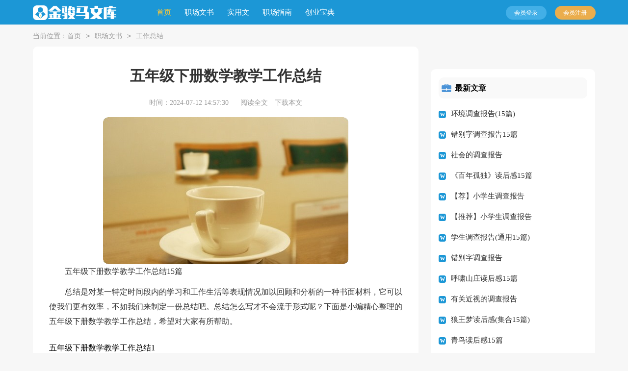

--- FILE ---
content_type: text/html; charset=utf-8
request_url: https://www.jjm58.com/zhichang/gongzuozongjie/6147.html
body_size: 10104
content:
<!DOCTYPE html>
<html>
<head>
<meta charset="UTF-8">
<meta name="viewport" content="width=device-width, initial-scale=1.0, maximum-scale=1.0, user-scalable=no" />
<meta name="apple-mobile-web-app-capable" content="yes" />
<meta name="format-detection" content="telephone=no">
<title>五年级下册数学教学工作总结15篇-金骏马文库</title>
<meta name="keywords" content="下册,五年级,教学" />
<meta name="description" content="五年级下册数学教学工作总结15篇总结是对某一特定时间段内的学习和工作生活等表现情况加以回顾和分析的一种书面材料，它可以使我们更有效率，不如我们来制定一份总结吧。总结怎" />
<link rel="stylesheet" href="https://www.jjm58.com/static/css/article.css">
<link rel="stylesheet" href="https://www.jjm58.com/static/css/base.css">
<!--[if IE]>
<link rel="stylesheet" href="https://www.jjm58.com/static/css/article.ie.css">
<![endif]-->
<script>
function onKeyDown(){
if ((event.keyCode==116)||(window.event.ctrlKey)||(window.event.shiftKey)||(event.keyCode==122)){
event.keyCode=0;
event.returnValue=false;
}}
</script>
</head>
<body onkeydown="onKeyDown()" oncontextmenu="return false" onselectstart="return false" ondragstart="return false">
<div class="t0w_pgn_ko_rf1 header">
    <div class="t0w_pgn_ko_rf2 header_box">
        <a class="t0w_pgn_ko_rf3 logo" target="_blank" title="金骏马文库" href="https://www.jjm58.com/"></a>
        <div class="t0w_pgn_ko_rf4 nav">
            <a href="https://www.jjm58.com/" title="首页" target="_blank" class="t0w_pgn_ko_rf5 now">首页</a>
            <a href="https://www.jjm58.com/zhichang/" title="职场文书" target="_blank">职场文书</a>
            <a href="https://www.jjm58.com/shiyongwen/" title="实用文" target="_blank">实用文</a>
            <a href="https://www.jjm58.com/zhinan/" title="职场指南" target="_blank">职场指南</a>
            <a href="https://www.jjm58.com/chuangye/" title="创业宝典" target="_blank">创业宝典</a>
        </div>
        <div class="t0w_pgn_ko_rf6 hzw_login">
            <script src="https://www.jjm58.com/e/member/login/loginjs.php"></script>
        </div>
    </div>
</div>
<div class="t0w_pgn_ko_rf7 main">
    <div class="t0w_pgn_ko_rf8 news-list-left main-left">
        <div class="t0w_pgn_ko_rf9 now-location">当前位置：<a href="https://www.jjm58.com/">首页</a>&nbsp;<code>></code>&nbsp;<a href="https://www.jjm58.com/zhichang/">职场文书</a>&nbsp;<code>></code>&nbsp;<a href="https://www.jjm58.com/zhichang/gongzuozongjie/">工作总结</a></div>
        <div class="t0w_pgn_ko_rf10 article">
            <h1 class="t0w_pgn_ko_rf11 title">五年级下册数学教学工作总结</h1>
            <div class="t0w_pgn_ko_rf12 art-menu">
                <span class="t0w_pgn_ko_rf13 time">时间：2024-07-12 14:57:30</span>
                <span class="t0w_pgn_ko_rf14 sm_after_time"></span>
                <span class="t0w_pgn_ko_rf15 source"><a href="https://www.jjm58.com/e/class/see.php?classid=10&id=6147&dotop=1" class="t0w_pgn_ko_rf16 jhcdown  hidden-xs" rel="nofollow"  target="_blank">阅读全文</a></span>
                <span class="t0w_pgn_ko_rf17 source"><a tpid="25" href="https://www.jjm58.com/e/class/see.php?classid=10&id=6147&dotop=2" target="_blank"  class="t0w_pgn_ko_rf18 jhcdown  hidden-xs"  rel="nofollow">下载本文</a></span>
            </div>
            <div class="t0w_pgn_ko_rf19 content">
            <img src="https://img.jihtu.com/upload/2999.jpg" alt="五年级下册数学教学工作总结15篇" /><p>五年级下册数学教学工作总结15篇</p><p>总结是对某一特定时间段内的学习和工作生活等表现情况加以回顾和分析的一种书面材料，它可以使我们更有效率，不如我们来制定一份总结吧。总结怎么写才不会流于形式呢？下面是小编精心整理的五年级下册数学教学工作总结，希望对大家有所帮助。</p><p style="text-align: center;"></p>
五年级下册数学教学工作总结1
<p>本学期我认真学习关于新课改的教学理论，从各方面严格要求自己，教学工作有计划，有组织，有步骤地开展，并全面完成。为使今后的工作取得更大的进步，现对本学期教学工作总结如下：</p><p>一、认真备课。</p><p>备课做到不但备学生而且备教材、备教法，根据教材内容及学生的实际，设计课的类型，拟定采用的教学办法，并认真写好教案。每一课都做到“有备而来”，每堂课都在课前做好充分的准备，并制作各种利于吸引学生注意力的有趣教具，如:长方体、正方体教具。课后及时对该课作出总结，写好教教后反思。</p><p>二、努力提升专业技术水平。</p><p>尽力增强专业技术能力，提高教学质量，教学做到线索清晰，层次分明，言简意赅，深入浅出。在课堂上利用分组开展比赛的形式，调动了学生的积极性，加强师生交流，充分体现学生的主体作用，让学生学得容易，学得轻松，学得愉快；注意精讲精练，在课堂上老师讲得尽量少，学生动口动手动脑尽量多；同时在每一堂课上都充分考虑每一个层次的学生的学习需求和学习能力，让各个层次的学生都得到提高。</p><p>三、认真批改作业。</p><p>布置作业做到有针对性，作业量适中。同时对学生的作业批改及时、认真，有评分。将他们在作业过程出现的问题作出分类总结，开展透彻的评讲，并针对有关情况及时改进教学办法，做到有的放矢</p><p>四、做好后进生指导</p><p>在辅导方面，我加大了后进生的指导力度。对后进生的指导，并不限于学习知识性的指导，更重要的是学习思想的指导，让他们对学习萌发兴趣。通过各种方法激发他们的求知欲和上进心，让他们意识到学习并不是一项任务，也不是一件痛苦的事情。而是充满乐趣的。从而自觉的把身心投放到学习中去。在此基础上，再教给他们学习的办法，提高他们的技能。并认真细致地做好查漏补缺工作。后进生通常存在不少知识断层，在做好后进生的转化工作时，我特别注意给他们补课，把他们以前学习的知识断层补充完整，如：补通分就会计算异分母分数加减法，这样他们就会学得轻松，进步也快，兴趣和求知欲也随之增加。</p><p>五、紧抓学风</p><p>我所教的五（2）班，大部分学生都能专心听讲，课后也能认真完成作业。但有为数不少的学生，因为基础薄弱，学习上存在的问题不敢问老师，作业也因为怕分数低而找别人的来抄，这样就严重影响了成绩的提高。对此，我狠抓学风，在班级里提倡一种认真、求实的学风，严厉批评抄袭作业的做法。经过一个学期，绝大部分的同学都养成了认真的习惯，形成了良好的学风。总之本学期，取得了一定的成绩。但还存在着不足，部分学生的知识结构还不是很完整，基础的知识系统还存在不少真空的部分,这些都有待于以后改进。</p>五年级下册数学教学工作总结2
<p>本学期，我担任五年级（2）班的数学教学工作及班主任工作。</p><p>一学期来，我从各方面严格要求自己，结合本校的实际条件和学生的实际情况，勤勤恳恳，兢兢业业，有计划、有组织地开展教学工作。为使今后的工作取得更大的进步，现对本学期教学工作做出总结，以促进教学工作更上一楼。</p><p>一、认真备课。不但备学生而且备教材备教法，根据教材内容及学生的实际，设计课的类型，拟定采用的教学方法，并对教学过程的程序及时间安排都作了详细的记录，认真写好教案。每一课都做到“有备而来”，每堂课都在课前做好充分的准备，课后及时对该课作出总结，写好教学后记，教学反思等等。</p><p>二、增强上课技能，提高数学教学质量。在课堂上特别注意调动学生的积极性，加强师生交流，培养学生多动口动手动脑的习惯。注重分层教学。 对后进生分层次要求。在教学中注意降低难度、放缓坡度，允许他们采用自己的方法慢速度学习。注重他们的学习过程。在教学中逐步培养他们的学习兴趣，提高他们的学习自信心，对学生的回答采取扬弃的态度，并且巧用幽默，善于运用体态语言，从而打破了上课发言死气沉沉的局面，使学生敢于回答问题，乐于思考。</p><p>三、虚心请教其他老师。在教学上，有疑必问。在各个章节的学习上都积极征求其他老师的意见，学习他们的方法，同时，多听老师的课，做到边听边讲，学习别人的优点，克服自己的不足。</p><p>四、认真批改作业，布置作业有针对性，有层次性。对学生的作业批改及时，认真分析并记录学生的作业情况，将他们在作业过程出现的问题做出分类总结，进行透切的讲评，并针对有关情况及时改进教学方法，做到有的放矢。</p><p>五、做好课后辅导工作，注意分层教学。在课后，为不同层次的学生进行相应的辅导，以满足不同层次的学生的需求，同时加大了对后进生的辅导的力度。对后进生的辅导，并不限于学生知识性的辅导，更重要的是学生思想的辅导，提高后进生的成绩，首先解决他们的心结，让他们意识到学习的重要性和必要性，使之对学习萌发兴趣。</p><p>六，最后，制定好复习计划，并能认真备好复习课，培养好尖子生，提高中等生，帮助差生。但由于本学期复习时间较短，复习内容较多，复习比较仓促，同时发觉很大一部分学生接受能力较差，学习自觉性不高，班级的差生面积较大，致使无暇顾及，导致本学期教学成绩未达所想。</p><p>七、存在的不足是，高分生不多，优秀生源少，差生与优秀生的悬殊大。与家长的联系不够，缺乏沟通。这些都有待以后改进。</p><p>一份耕耘，一份收获。良好的成绩将为我今后工作带来更大的动力。不过也应该清醒地认识到工作中存在的不足之处。教学工作苦乐相伴，我将一如既往，再接再励，把工作做得更好。</p>五年级下册数学教学工作总结3
<p>本学期担任五年级的数学教学工作，一个学期来本人严格按照学校的教学工作计划和上级教育部门的有关教育教学精神，从各方面严格要求自己，使教学工作有计划有步骤地开展。一学期来，我努力根据学生的学习情况，培养学生的学习习惯，引导学生参与学习的全过程，通过一学期的努力，取得了一定成绩。我的具体做法如下：</p><p>以课堂教学为核心：</p><p>1、备课。 学期初，钻研了《数学课程标准》、教材、教参，对学期教学内容做到心中有数。并且积极参加区教材培训，培训后写出体会，学期中，着重进行单元备课，掌握每一部分知识在单元中、在整册书中的地位、作用。思考学生怎样学，学生将会产生什么疑难，该怎样解决。在备课本中体现教师的引导，学生的主动学习过程。充分理解课后习题的作用，设计好练习。</p><p>2、上课。</p><p>（1）创设各种情境，激发学生思考。然后，放手让学生探究，动手、动口、动眼、动脑。课堂上生成的知识做好教学随笔。针对教学重、难点，选择学生的探究结果，学生进行比较、 <em>……此处隐藏13306个字……</em>）》及学生的实际，设计课堂，拟定采用的教学方法，并对教学过程的程序及时间安排都作了详细的记录。</p><p>每一课都做到有备而来，每堂课都在课前做好充分的准备，并制作各种利于吸引学生注意力的有趣教具、课件，课后及时对该课作出总结，多进行教学反思。本学期，我努力构建和谐的课堂，努力创设宽松、愉快的课堂学习氛围，师生互动，生生互动，创设问题情景，引导学生积极思考，鼓励学生质疑问题。多让学生动手、动口，培养学生的实践能力，创新精神。在教学中，能适时、适度、形式多样地激励评价学生，最大限度调动学生的学习积极性。对学习有困难的学生，能耐心启发，鼓励他们多问，多答并恰当地评价他们通过努力之后取得的进步，使全班每一个学生都相信自己能学好。</p><p>二、 注重“培优扶差”，让不同学生获得成功</p><p>在本学期，我所担任班级的同学都存在着智力上的差异，他们在学习能力、方法、态度上都是不同的，有自觉的、有懒惰的，有聪明的也有比较愚笨的，在这学期的教学中我特别注重分层教学。学期初制订好尖子生培训计划和“学困生”辅导计划。平时我注意鼓励尖子生多做一些一题多解和操作性强的练习，让他们在掌握知识的同时培养操作能力、创新能力和发展性思维;让尖子生与后进生成立“一帮一”小组，从中得到更大的提高。本学期我要求班里的几名数学成绩较好的同学在平时多做一些数学思考题，培养他们的数学思维。</p><p>同时，更重视做好后进生的辅导工作。这个学期我对本班数学学困生从心理、学习、家庭等方面进行了分析，采取了以下的转化策略：激发他们学习的积极性，多利用他们的闪光点来鼓励他们要努力学习;课堂上多关注他们，与尖子生成立“一帮一”小组。让尖子生帮带他们;简单问题多提问他们，多让他们发表自己的意见，当发现他们有一点的进步，要立即进行表扬，使他们对学习有信心;课后让他们多做一些基础性的练习，为学习更深的知识打好基础;与家长多沟通，及时了解他们在家的学习动态，以便调整教学策略。通过一学期的努力，陈子键，张志辉等同学都有了很大的进步。</p><p>三、取得的成绩与思考</p><p>在本人一个学期的努力下，孩子们虽没有天翻地覆的根本变化，但有了令人惊喜的进步。很多同学上课都比以前认真了，喜欢数学的孩子多了，不少后进的孩子取得了很明显的进步，学生的计算能力得到很大的提高，在本学期虽然学校没有举行的计算比赛，但我们班自己进行了一次计算比赛和基础知识竞赛，很多学生都取得较好的成绩，家长也比较满意。在期末考试中，我们班平均分是95。7分，及格率100％，优秀率100％ ， 进步固然是开心的，但更多是引发的我思考：</p><p>（1）教学教育方法有待进一步学习提高。</p><p>（2）部分学生多年来形成的一些不良学习方法和习惯，还有待进一步规范和引导。</p><p>（3）学习成绩进步显著，但许多方面还有很大的提升空间。</p><p>今后，本人将继续在教学的过程中不断反思，不断创新，使不同的学生得到不同的发展。一份耕耘，一份收获。教学工作苦乐相伴。我们将本着“勤学、善思、实干”的准则，一如既往，再接再厉，把工作搞得更好。</p>五年级下册数学教学工作总结15
<p>本学期即将结束，回忆过去，我能适应新时期教学工作的要求，认真学习关于新课改的教学理论。</p><p>从各方面严格要求自己，教学工作有计划，有组织，有步骤地进行。立足现在，放眼未来，为使今后的工作取得更大的进步，现对本学期教学工作总结如下：</p><p>一、认真备课</p><p>不但备学生而且备教材、备教法，根据教材内容及学生的实际，设计课的类型，拟定采用的教学方法，并认真写好教案。每一课都做到“有备而来”，每堂课都在课前做好充分的准备，并制作各种利于吸引学生注意力的有趣教具，如:长方体、正方体教具。课后及时对该课作出总结，写好教后记。</p><p>二、不断增强专业技术水平</p><p>努力提高专业技术水平，提高教学质量，使讲解清晰化，条理化，准确化，情感化，生动化，做到线索清晰，层次分明，言简意赅，深入浅出。在课堂上利用南北组进行比赛的形式，调动了学生的积极性，加强师生交流，充分体现学生的主体作用，让学生学得容易，学得轻松，学得愉快；注意精讲精练，在课堂上老师讲得尽量少，学生动口动手动脑尽量多；同时在每一堂课上都充分考虑每一个层次的学生的学习需求和学习能力，让各个层次的学生都得到提高。现在学生普遍反映喜欢上数学课，就连以前极讨厌数学的学生都乐于上课了。</p><p>三、认真批改作业</p><p>布置作业做到有针对性，有层次性。为了做到这点，我常常到各大书店去搜集资料，对各种辅助资料进行筛选，力求每一次练习都起到最大的效果。同时对学生的作业批改及时、认真，将他们在作业过程出现的问题作出分类总结，进行透切的评讲，并针对有关情况及时改进教学方法，做到有的放矢。</p><p>四、做好课后辅导工作，注意分层教学</p><p>我为不同层次的学生进行针对性的辅导，以满足不同层次的学生的需求，避免了一刀切的弊端，同时加大了后进生的辅导力度。对后进生的辅导，并不限于学习知识性的辅导，更重要的是学习思想的辅导，要提高后进生的成绩，首先要解决他们心结，让他们对学习萌发兴趣。通过各种途径激发他们的求知欲和上进心，让他们意识到学习并不是一项任务，也不是一件痛苦的事情。而是充满乐趣的。从而自觉的把身心投放到学习中去。这样，后进生的转化，就由原来的简单粗暴、强制学习转化到自觉的求知上来。使学习成为他们自我意识的一部分。在此基础上，再教给他们学习的方法，提高他们的技能。并认真细致地做好查漏补缺工作。后进生通常存在很多知识断层，在做好后进生的转化工作时，我特别注意给他们补课，把他们以前学习的知识断层补充完整，如：补通分就会计算异分母分数加减法，这样他们就会学得轻松，进步也快，兴趣和求知欲也随之增加。</p><p>五、狠抓学风</p><p>我所教的五年四班，学生比较重视数学科，上课的时候比较认真，大部分学生都能专心听讲，课后也能认真完成作业。如：任义、房婉秋、马聚龙、于海燕等。但有为数不少的学生，因为怕被责备，学习上存在的问题不敢问老师，作业也因为怕分数低而找别人的来抄，这样就严重影响了成绩的提高。对此，我狠抓学风，在班级里提倡一种认真、求实的学风，严厉批评抄袭作业的行为。与此同时，为了提高同学的学习积极性，开展了学习竞赛活动，在学生中兴起一种你追我赶的学习风气。班里的后进生基础太差，考试成绩不及格，我找来差生，了解原因，有些是不感兴趣，我就跟他们讲学习数学的重要性，跟他们讲一些有趣的数学故事，提高他们的兴趣；有些是没有努力去学，我提出批评以后再加以鼓励，并为他们定下学习目标，时时督促他们，帮助他们；一些学生基础太差，抱着破罐子破摔的态度，或过分自卑，考试怯场等，我就帮助他们找出适合自己的学习方法，分析原因，鼓励他们不要害怕失败，要给自己信心，并且要在平时多记多练，多问几个为什么。同时，一有进步，即使很小，我也及时地表扬他们。经过一个学期，绝大部分的同学都养成了认真的习惯，形成了良好的学风。总之本学期，取得了一定的成绩。但还存在着不足，学生的知识结构还不是很完整，基础的知识系统还存在很多真空的部分。这些都有待以后改进。</p>            </div>
            <a href="https://www.jjm58.com/e/class/see.php?classid=10&id=6147&dotop=2" target="_blank" class="t0w_pgn_ko_rf20 download_card" rel="nofollow">
        <img class="t0w_pgn_ko_rf21 download_card_pic" src="https://www.jjm58.com/static/img/icon_word.png" alt="">
        <div class="t0w_pgn_ko_rf22 download_card_msg">
            <div class="t0w_pgn_ko_rf23 download_card_title" style="text-decoration:none;">《五年级下册数学教学工作总结15篇.doc》</div>
            <div class="t0w_pgn_ko_rf24 download_card_tip">将本文的Word文档下载到电脑，方便收藏和打印</div>
            <div class="t0w_pgn_ko_rf25 download_card_tj">
                <span>推荐度：</span>
<img src="https://www.jjm58.com/static/img/icon_star.png" alt="">
<img src="https://www.jjm58.com/static/img/icon_star.png" alt="">
<img src="https://www.jjm58.com/static/img/icon_star.png" alt="">
<img src="https://www.jjm58.com/static/img/icon_star.png" alt="">
<img src="https://www.jjm58.com/static/img/icon_star.png" alt="">
            </div>
        </div>
        <div class="t0w_pgn_ko_rf26 download_card_btn">
            <img src="https://www.jjm58.com/static/img/down.png" alt="">
            <div class="t0w_pgn_ko_rf27 downlod_btn_right">
                <div>点击下载文档</div>
                <p>文档为doc格式</p>
            </div>
        </div>
    </a>
        </div>
        <div class="t0w_pgn_ko_rf28 related_article_img">
                <div class="t0w_pgn_ko_rf29 related_top"><code>工作总结图文推荐</code></div>
                <ul>
                    <li><a target="_blank" title="学生会迎新工作总结(15篇)" href="https://www.jjm58.com/zhichang/gongzuozongjie/18632.html"><img loading="lazy" src="https://img.jihtu.com/upload/9503.jpg" alt="学生会迎新工作总结(15篇)"><span>学生会迎新工作总结(15篇)</span></a></li>
                    <li><a target="_blank" title="学生会迎新工作总结(通用15篇)" href="https://www.jjm58.com/zhichang/gongzuozongjie/18604.html"><img loading="lazy" src="https://img.jihtu.com/upload/10352.jpg" alt="学生会迎新工作总结(通用15篇)"><span>学生会迎新工作总结(通用15篇)</span></a></li>
                    <li><a target="_blank" title="幼儿园教师工作总结(15篇)" href="https://www.jjm58.com/zhichang/gongzuozongjie/18602.html"><img loading="lazy" src="https://img.jihtu.com/upload/6305.jpg" alt="幼儿园教师工作总结(15篇)"><span>幼儿园教师工作总结(15篇)</span></a></li>
                    <li><a target="_blank" title="维修员工试用期工作总结" href="https://www.jjm58.com/zhichang/gongzuozongjie/18493.html"><img loading="lazy" src="https://img.jihtu.com/upload/8212.jpg" alt="维修员工试用期工作总结"><span>维修员工试用期工作总结</span></a></li>
                </ul>
            </div>
            <div class="t0w_pgn_ko_rf30 related_about">
            <div class="t0w_pgn_ko_rf31 related_about_t"><code>【五年级下册数学教学工作总结】相关文章：</code></div>
            <ul>
                <li><a href="https://www.jjm58.com/zhichang/gongzuozongjie/18490.html" target="_blank" title="关于服装销售工作总结">关于服装销售工作总结</a></li>
                <li><a href="https://www.jjm58.com/zhichang/gongzuozongjie/18475.html" target="_blank" title="迎评工作总结">迎评工作总结</a></li>
                <li><a href="https://www.jjm58.com/zhichang/gongzuozongjie/18466.html" target="_blank" title="月考工作总结15篇">月考工作总结15篇</a></li>
                <li><a href="https://www.jjm58.com/zhichang/gongzuozongjie/18238.html" target="_blank" title="仓库管理员个人工作总结(15篇)">仓库管理员个人工作总结(15篇)</a></li>
                <li><a href="https://www.jjm58.com/zhichang/gongzuozongjie/18210.html" target="_blank" title="仓库管理员工作总结">仓库管理员工作总结</a></li>
                <li><a href="https://www.jjm58.com/zhichang/gongzuozongjie/17939.html" target="_blank" title="工作态度自我总结">工作态度自我总结</a></li>
                <li><a href="https://www.jjm58.com/zhichang/gongzuozongjie/17315.html" target="_blank" title="拆迁管理工作总结">拆迁管理工作总结</a></li>
                <li><a href="https://www.jjm58.com/zhichang/gongzuozongjie/17296.html" target="_blank" title="小学体育期末工作总结">小学体育期末工作总结</a></li>
                <li><a href="https://www.jjm58.com/zhichang/gongzuozongjie/17028.html" target="_blank" title="公司总经理工作总结15篇">公司总经理工作总结15篇</a></li>
                <li><a href="https://www.jjm58.com/zhichang/gongzuozongjie/16868.html" target="_blank" title="实验室工作总结(精选15篇)">实验室工作总结(精选15篇)</a></li>
                <li><a href="https://www.jjm58.com/zhichang/gongzuozongjie/16857.html" target="_blank" title="学校政教主任工作总结">学校政教主任工作总结</a></li>
                <li><a href="https://www.jjm58.com/zhichang/gongzuozongjie/16855.html" target="_blank" title="小学政教主任个人工作总结">小学政教主任个人工作总结</a></li>
            </ul>
        </div>
        <div class="t0w_pgn_ko_rf32 previous">
            <span class="t0w_pgn_ko_rf33 pre">上一篇：<a href='https://www.jjm58.com/zhichang/gongzuozongjie/6143.html'>中小学教师的工作总结范文</a></span>
            <span class="t0w_pgn_ko_rf34 next">下一篇：<a href='https://www.jjm58.com/zhichang/gongzuozongjie/6151.html'>骨科临床工作总结</a></span>
        </div>
    </div>
    <div class="t0w_pgn_ko_rf35 news-list-right">
        <div class="t0w_pgn_ko_rf36 news-list-right">
        <div class="t0w_pgn_ko_rf37 right_fix">
        <div class="t0w_pgn_ko_rf38 new_list">
                <div>最新文章</div>
                <ul>
                    <li><a href="https://www.jjm58.com/shiyongwen/diaochabaogao/19663.html" target="_blank" title="环境调查报告(15篇)">环境调查报告(15篇)</a></li>
                    <li><a href="https://www.jjm58.com/shiyongwen/diaochabaogao/19662.html" target="_blank" title="错别字调查报告15篇">错别字调查报告15篇</a></li>
                    <li><a href="https://www.jjm58.com/shiyongwen/diaochabaogao/19661.html" target="_blank" title="社会的调查报告">社会的调查报告</a></li>
                    <li><a href="https://www.jjm58.com/shiyongwen/duhougan/19660.html" target="_blank" title="《百年孤独》读后感15篇">《百年孤独》读后感15篇</a></li>
                    <li><a href="https://www.jjm58.com/shiyongwen/diaochabaogao/19659.html" target="_blank" title="【荐】小学生调查报告">【荐】小学生调查报告</a></li>
                    <li><a href="https://www.jjm58.com/shiyongwen/diaochabaogao/19658.html" target="_blank" title="【推荐】小学生调查报告">【推荐】小学生调查报告</a></li>
                    <li><a href="https://www.jjm58.com/shiyongwen/diaochabaogao/19657.html" target="_blank" title="学生调查报告(通用15篇)">学生调查报告(通用15篇)</a></li>
                    <li><a href="https://www.jjm58.com/shiyongwen/diaochabaogao/19656.html" target="_blank" title="错别字调查报告">错别字调查报告</a></li>
                    <li><a href="https://www.jjm58.com/shiyongwen/duhougan/19655.html" target="_blank" title="呼啸山庄读后感15篇">呼啸山庄读后感15篇</a></li>
                    <li><a href="https://www.jjm58.com/shiyongwen/diaochabaogao/19654.html" target="_blank" title="有关近视的调查报告">有关近视的调查报告</a></li>
                    <li><a href="https://www.jjm58.com/shiyongwen/duhougan/19653.html" target="_blank" title="狼王梦读后感(集合15篇)">狼王梦读后感(集合15篇)</a></li>
                    <li><a href="https://www.jjm58.com/shiyongwen/duhougan/19652.html" target="_blank" title="青鸟读后感15篇">青鸟读后感15篇</a></li>
                    <li><a href="https://www.jjm58.com/shiyongwen/duhougan/19651.html" target="_blank" title="活着读后感(汇编15篇)">活着读后感(汇编15篇)</a></li>
                    <li><a href="https://www.jjm58.com/shiyongwen/duhougan/19650.html" target="_blank" title="伊索寓言读后感(通用15篇)">伊索寓言读后感(通用15篇)</a></li>
                    <li><a href="https://www.jjm58.com/shiyongwen/duhougan/19649.html" target="_blank" title="活着读后感15篇">活着读后感15篇</a></li>
                    <li><a href="https://www.jjm58.com/shiyongwen/duhougan/19648.html" target="_blank" title="《你在为谁工作》读后感15篇">《你在为谁工作》读后感15篇</a></li>
                </ul>
            </div>
        <div class="t0w_pgn_ko_rf39 new_list">
                <div>猜你喜欢</div>
                <ul>
                    <li><a href="https://www.jjm58.com/shiyongwen/jiayougao/2361.html" target="_blank" title="1500运动员加油稿">1500运动员加油稿</a></li>
                    <li><a href="https://www.jjm58.com/shiyongwen/qingjiatiao/1590.html" target="_blank" title="教师的产假请假条（通用6篇）">教师的产假请假条（通用6篇）</a></li>
                    <li><a href="https://www.jjm58.com/shiyongwen/changyishu/868.html" target="_blank" title="文明班级倡议书15篇">文明班级倡议书15篇</a></li>
                    <li><a href="https://www.jjm58.com/shiyongwen/huodongzongjie/2617.html" target="_blank" title="3.12植树节活动总结15篇">3.12植树节活动总结15篇</a></li>
                    <li><a href="https://www.jjm58.com/shiyongwen/shenqingshu/1336.html" target="_blank" title="司机辞职申请书">司机辞职申请书</a></li>
                    <li><a href="https://www.jjm58.com/shiyongwen/nianzhongzongjie/1878.html" target="_blank" title="物业年度工作总结15篇">物业年度工作总结15篇</a></li>
                    <li><a href="https://www.jjm58.com/shiyongwen/jianghuazhici/2331.html" target="_blank" title="六一幼儿园园长致辞15篇">六一幼儿园园长致辞15篇</a></li>
                    <li><a href="https://www.jjm58.com/zhichang/gongzuozongjie/2976.html" target="_blank" title="销售代表工作总结15篇">销售代表工作总结15篇</a></li>
                    <li><a href="https://www.jjm58.com/zhichang/gongzuozongjie/1792.html" target="_blank" title="【精品】年度工作总结四篇">【精品】年度工作总结四篇</a></li>
                    <li><a href="https://www.jjm58.com/zhichang/qiuzhixin/29.html" target="_blank" title="实用的学生求职信范文七篇">实用的学生求职信范文七篇</a></li>
                    <li><a href="https://www.jjm58.com/shiyongwen/zhujiuci/" title="祝酒词" target="_blank">祝酒词</a></li>
                    <li><a href="https://www.jjm58.com/shiyongwen/shuokegao/" title="说课稿" target="_blank">说课稿</a></li>
                    <li><a href="https://www.jjm58.com/chuangye/ziliao/" title="创业资料" target="_blank">创业资料</a></li>
                    <li><a href="https://www.jjm58.com/shiyongwen/nianzhongzongjie/" title="年终总结" target="_blank">年终总结</a></li>
                    <li><a href="https://www.jjm58.com/shiyongwen/zengyan/" title="赠言" target="_blank">赠言</a></li>
                    <li><a href="https://www.jjm58.com/shiyongwen/guanhougan/" title="观后感" target="_blank">观后感</a></li>
                    </ul>
            </div>        </div>
    </div>
    </div>
</div>
<div class="t0w_pgn_ko_rf40 related_article"></div>
<div class="t0w_pgn_ko_rf41 footer">
    <p>Copyright © 2024 <a target="_blank" title="金骏马文库" href="https://www.jjm58.com/">金骏马文库</a> www.jjm58.com 版权所有</p>
</div>
</body>
</html>